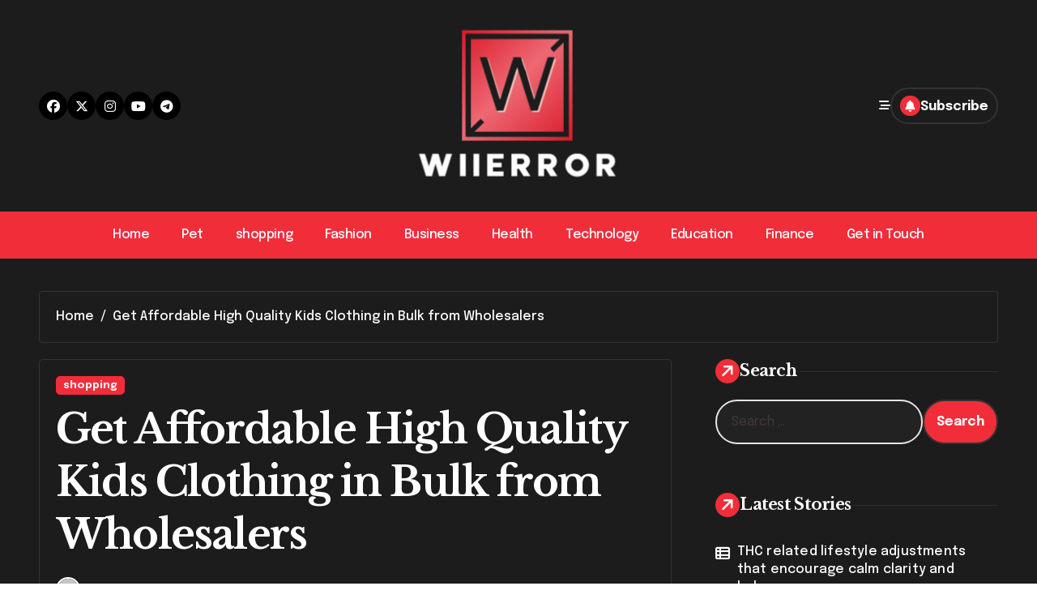

--- FILE ---
content_type: text/html; charset=UTF-8
request_url: https://www.wiierror.com/get-affordable-high-quality-kids-clothing-in-bulk-from-wholesalers.htm
body_size: 16121
content:
<!-- =========================
  Page Breadcrumb   
============================== -->
<!DOCTYPE html>
<html lang="en">
<head>
<meta charset="UTF-8">
<meta name="viewport" content="width=device-width, initial-scale=1">
<link rel="profile" href="https://gmpg.org/xfn/11">
<meta name='robots' content='index, follow, max-image-preview:large, max-snippet:-1, max-video-preview:-1' />

	<!-- This site is optimized with the Yoast SEO plugin v26.8 - https://yoast.com/product/yoast-seo-wordpress/ -->
	<title>Get Affordable High Quality Kids Clothing in Bulk from Wholesalers - Wiierror</title>
	<link rel="canonical" href="https://www.wiierror.com/get-affordable-high-quality-kids-clothing-in-bulk-from-wholesalers.htm" />
	<meta property="og:locale" content="en_US" />
	<meta property="og:type" content="article" />
	<meta property="og:title" content="Get Affordable High Quality Kids Clothing in Bulk from Wholesalers - Wiierror" />
	<meta property="og:description" content="As an adult, we can wear some clothes of same sizes for a long period..." />
	<meta property="og:url" content="https://www.wiierror.com/get-affordable-high-quality-kids-clothing-in-bulk-from-wholesalers.htm" />
	<meta property="og:site_name" content="Wiierror" />
	<meta property="article:published_time" content="2022-02-09T12:49:57+00:00" />
	<meta property="article:modified_time" content="2022-02-09T12:52:11+00:00" />
	<meta property="og:image" content="https://www.wiierror.com/wp-content/uploads/2022/02/1.jpg" />
	<meta property="og:image:width" content="1165" />
	<meta property="og:image:height" content="400" />
	<meta property="og:image:type" content="image/jpeg" />
	<meta name="author" content="Ronan" />
	<meta name="twitter:card" content="summary_large_image" />
	<meta name="twitter:label1" content="Written by" />
	<meta name="twitter:data1" content="Ronan" />
	<meta name="twitter:label2" content="Est. reading time" />
	<meta name="twitter:data2" content="3 minutes" />
	<script type="application/ld+json" class="yoast-schema-graph">{"@context":"https://schema.org","@graph":[{"@type":"Article","@id":"https://www.wiierror.com/get-affordable-high-quality-kids-clothing-in-bulk-from-wholesalers.htm#article","isPartOf":{"@id":"https://www.wiierror.com/get-affordable-high-quality-kids-clothing-in-bulk-from-wholesalers.htm"},"author":{"name":"Ronan","@id":"https://www.wiierror.com/#/schema/person/6f5ae0183f7868dbf7cd162057012b63"},"headline":"Get Affordable High Quality Kids Clothing in Bulk from Wholesalers","datePublished":"2022-02-09T12:49:57+00:00","dateModified":"2022-02-09T12:52:11+00:00","mainEntityOfPage":{"@id":"https://www.wiierror.com/get-affordable-high-quality-kids-clothing-in-bulk-from-wholesalers.htm"},"wordCount":524,"publisher":{"@id":"https://www.wiierror.com/#organization"},"image":{"@id":"https://www.wiierror.com/get-affordable-high-quality-kids-clothing-in-bulk-from-wholesalers.htm#primaryimage"},"thumbnailUrl":"https://www.wiierror.com/wp-content/uploads/2022/02/1.jpg","articleSection":["shopping"],"inLanguage":"en"},{"@type":"WebPage","@id":"https://www.wiierror.com/get-affordable-high-quality-kids-clothing-in-bulk-from-wholesalers.htm","url":"https://www.wiierror.com/get-affordable-high-quality-kids-clothing-in-bulk-from-wholesalers.htm","name":"Get Affordable High Quality Kids Clothing in Bulk from Wholesalers - Wiierror","isPartOf":{"@id":"https://www.wiierror.com/#website"},"primaryImageOfPage":{"@id":"https://www.wiierror.com/get-affordable-high-quality-kids-clothing-in-bulk-from-wholesalers.htm#primaryimage"},"image":{"@id":"https://www.wiierror.com/get-affordable-high-quality-kids-clothing-in-bulk-from-wholesalers.htm#primaryimage"},"thumbnailUrl":"https://www.wiierror.com/wp-content/uploads/2022/02/1.jpg","datePublished":"2022-02-09T12:49:57+00:00","dateModified":"2022-02-09T12:52:11+00:00","breadcrumb":{"@id":"https://www.wiierror.com/get-affordable-high-quality-kids-clothing-in-bulk-from-wholesalers.htm#breadcrumb"},"inLanguage":"en","potentialAction":[{"@type":"ReadAction","target":["https://www.wiierror.com/get-affordable-high-quality-kids-clothing-in-bulk-from-wholesalers.htm"]}]},{"@type":"ImageObject","inLanguage":"en","@id":"https://www.wiierror.com/get-affordable-high-quality-kids-clothing-in-bulk-from-wholesalers.htm#primaryimage","url":"https://www.wiierror.com/wp-content/uploads/2022/02/1.jpg","contentUrl":"https://www.wiierror.com/wp-content/uploads/2022/02/1.jpg","width":1165,"height":400,"caption":"Kids Clothing"},{"@type":"BreadcrumbList","@id":"https://www.wiierror.com/get-affordable-high-quality-kids-clothing-in-bulk-from-wholesalers.htm#breadcrumb","itemListElement":[{"@type":"ListItem","position":1,"name":"Home","item":"https://www.wiierror.com/"},{"@type":"ListItem","position":2,"name":"Get Affordable High Quality Kids Clothing in Bulk from Wholesalers"}]},{"@type":"WebSite","@id":"https://www.wiierror.com/#website","url":"https://www.wiierror.com/","name":"Wiierror","description":"","publisher":{"@id":"https://www.wiierror.com/#organization"},"potentialAction":[{"@type":"SearchAction","target":{"@type":"EntryPoint","urlTemplate":"https://www.wiierror.com/?s={search_term_string}"},"query-input":{"@type":"PropertyValueSpecification","valueRequired":true,"valueName":"search_term_string"}}],"inLanguage":"en"},{"@type":"Organization","@id":"https://www.wiierror.com/#organization","name":"Wiierror","url":"https://www.wiierror.com/","logo":{"@type":"ImageObject","inLanguage":"en","@id":"https://www.wiierror.com/#/schema/logo/image/","url":"https://www.wiierror.com/wp-content/uploads/2024/12/cropped-Industrial-Fabrication-Company-Logo-BrandCrowd-Logo-Maker-BrandCrowd-12-19-2024_10_48_AM-removebg-preview.png","contentUrl":"https://www.wiierror.com/wp-content/uploads/2024/12/cropped-Industrial-Fabrication-Company-Logo-BrandCrowd-Logo-Maker-BrandCrowd-12-19-2024_10_48_AM-removebg-preview.png","width":269,"height":224,"caption":"Wiierror"},"image":{"@id":"https://www.wiierror.com/#/schema/logo/image/"}},{"@type":"Person","@id":"https://www.wiierror.com/#/schema/person/6f5ae0183f7868dbf7cd162057012b63","name":"Ronan","image":{"@type":"ImageObject","inLanguage":"en","@id":"https://www.wiierror.com/#/schema/person/image/","url":"https://secure.gravatar.com/avatar/2faa8e36aad39d9062ab3e510917bbb1a9550afa858fdcab9ef600f34f2af959?s=96&d=mm&r=g","contentUrl":"https://secure.gravatar.com/avatar/2faa8e36aad39d9062ab3e510917bbb1a9550afa858fdcab9ef600f34f2af959?s=96&d=mm&r=g","caption":"Ronan"},"url":"https://www.wiierror.com/author/admin"}]}</script>
	<!-- / Yoast SEO plugin. -->


<link rel='dns-prefetch' href='//fonts.googleapis.com' />
<link rel="alternate" type="application/rss+xml" title="Wiierror &raquo; Feed" href="https://www.wiierror.com/feed" />
<link rel="alternate" type="application/rss+xml" title="Wiierror &raquo; Comments Feed" href="https://www.wiierror.com/comments/feed" />
<link rel="alternate" type="application/rss+xml" title="Wiierror &raquo; Get Affordable High Quality Kids Clothing in Bulk from Wholesalers Comments Feed" href="https://www.wiierror.com/get-affordable-high-quality-kids-clothing-in-bulk-from-wholesalers.htm/feed" />
<link rel="alternate" title="oEmbed (JSON)" type="application/json+oembed" href="https://www.wiierror.com/wp-json/oembed/1.0/embed?url=https%3A%2F%2Fwww.wiierror.com%2Fget-affordable-high-quality-kids-clothing-in-bulk-from-wholesalers.htm" />
<link rel="alternate" title="oEmbed (XML)" type="text/xml+oembed" href="https://www.wiierror.com/wp-json/oembed/1.0/embed?url=https%3A%2F%2Fwww.wiierror.com%2Fget-affordable-high-quality-kids-clothing-in-bulk-from-wholesalers.htm&#038;format=xml" />
<style id='wp-img-auto-sizes-contain-inline-css' type='text/css'>
img:is([sizes=auto i],[sizes^="auto," i]){contain-intrinsic-size:3000px 1500px}
/*# sourceURL=wp-img-auto-sizes-contain-inline-css */
</style>
<link rel='stylesheet' id='newspaperup-theme-fonts-css' href='https://www.wiierror.com/wp-content/fonts/e018f7979a96081e9691bae8c8b378a6.css?ver=20201110' type='text/css' media='all' />
<style id='wp-emoji-styles-inline-css' type='text/css'>

	img.wp-smiley, img.emoji {
		display: inline !important;
		border: none !important;
		box-shadow: none !important;
		height: 1em !important;
		width: 1em !important;
		margin: 0 0.07em !important;
		vertical-align: -0.1em !important;
		background: none !important;
		padding: 0 !important;
	}
/*# sourceURL=wp-emoji-styles-inline-css */
</style>
<style id='wp-block-library-inline-css' type='text/css'>
:root{--wp-block-synced-color:#7a00df;--wp-block-synced-color--rgb:122,0,223;--wp-bound-block-color:var(--wp-block-synced-color);--wp-editor-canvas-background:#ddd;--wp-admin-theme-color:#007cba;--wp-admin-theme-color--rgb:0,124,186;--wp-admin-theme-color-darker-10:#006ba1;--wp-admin-theme-color-darker-10--rgb:0,107,160.5;--wp-admin-theme-color-darker-20:#005a87;--wp-admin-theme-color-darker-20--rgb:0,90,135;--wp-admin-border-width-focus:2px}@media (min-resolution:192dpi){:root{--wp-admin-border-width-focus:1.5px}}.wp-element-button{cursor:pointer}:root .has-very-light-gray-background-color{background-color:#eee}:root .has-very-dark-gray-background-color{background-color:#313131}:root .has-very-light-gray-color{color:#eee}:root .has-very-dark-gray-color{color:#313131}:root .has-vivid-green-cyan-to-vivid-cyan-blue-gradient-background{background:linear-gradient(135deg,#00d084,#0693e3)}:root .has-purple-crush-gradient-background{background:linear-gradient(135deg,#34e2e4,#4721fb 50%,#ab1dfe)}:root .has-hazy-dawn-gradient-background{background:linear-gradient(135deg,#faaca8,#dad0ec)}:root .has-subdued-olive-gradient-background{background:linear-gradient(135deg,#fafae1,#67a671)}:root .has-atomic-cream-gradient-background{background:linear-gradient(135deg,#fdd79a,#004a59)}:root .has-nightshade-gradient-background{background:linear-gradient(135deg,#330968,#31cdcf)}:root .has-midnight-gradient-background{background:linear-gradient(135deg,#020381,#2874fc)}:root{--wp--preset--font-size--normal:16px;--wp--preset--font-size--huge:42px}.has-regular-font-size{font-size:1em}.has-larger-font-size{font-size:2.625em}.has-normal-font-size{font-size:var(--wp--preset--font-size--normal)}.has-huge-font-size{font-size:var(--wp--preset--font-size--huge)}.has-text-align-center{text-align:center}.has-text-align-left{text-align:left}.has-text-align-right{text-align:right}.has-fit-text{white-space:nowrap!important}#end-resizable-editor-section{display:none}.aligncenter{clear:both}.items-justified-left{justify-content:flex-start}.items-justified-center{justify-content:center}.items-justified-right{justify-content:flex-end}.items-justified-space-between{justify-content:space-between}.screen-reader-text{border:0;clip-path:inset(50%);height:1px;margin:-1px;overflow:hidden;padding:0;position:absolute;width:1px;word-wrap:normal!important}.screen-reader-text:focus{background-color:#ddd;clip-path:none;color:#444;display:block;font-size:1em;height:auto;left:5px;line-height:normal;padding:15px 23px 14px;text-decoration:none;top:5px;width:auto;z-index:100000}html :where(.has-border-color){border-style:solid}html :where([style*=border-top-color]){border-top-style:solid}html :where([style*=border-right-color]){border-right-style:solid}html :where([style*=border-bottom-color]){border-bottom-style:solid}html :where([style*=border-left-color]){border-left-style:solid}html :where([style*=border-width]){border-style:solid}html :where([style*=border-top-width]){border-top-style:solid}html :where([style*=border-right-width]){border-right-style:solid}html :where([style*=border-bottom-width]){border-bottom-style:solid}html :where([style*=border-left-width]){border-left-style:solid}html :where(img[class*=wp-image-]){height:auto;max-width:100%}:where(figure){margin:0 0 1em}html :where(.is-position-sticky){--wp-admin--admin-bar--position-offset:var(--wp-admin--admin-bar--height,0px)}@media screen and (max-width:600px){html :where(.is-position-sticky){--wp-admin--admin-bar--position-offset:0px}}

/*# sourceURL=wp-block-library-inline-css */
</style><style id='global-styles-inline-css' type='text/css'>
:root{--wp--preset--aspect-ratio--square: 1;--wp--preset--aspect-ratio--4-3: 4/3;--wp--preset--aspect-ratio--3-4: 3/4;--wp--preset--aspect-ratio--3-2: 3/2;--wp--preset--aspect-ratio--2-3: 2/3;--wp--preset--aspect-ratio--16-9: 16/9;--wp--preset--aspect-ratio--9-16: 9/16;--wp--preset--color--black: #000000;--wp--preset--color--cyan-bluish-gray: #abb8c3;--wp--preset--color--white: #ffffff;--wp--preset--color--pale-pink: #f78da7;--wp--preset--color--vivid-red: #cf2e2e;--wp--preset--color--luminous-vivid-orange: #ff6900;--wp--preset--color--luminous-vivid-amber: #fcb900;--wp--preset--color--light-green-cyan: #7bdcb5;--wp--preset--color--vivid-green-cyan: #00d084;--wp--preset--color--pale-cyan-blue: #8ed1fc;--wp--preset--color--vivid-cyan-blue: #0693e3;--wp--preset--color--vivid-purple: #9b51e0;--wp--preset--gradient--vivid-cyan-blue-to-vivid-purple: linear-gradient(135deg,rgb(6,147,227) 0%,rgb(155,81,224) 100%);--wp--preset--gradient--light-green-cyan-to-vivid-green-cyan: linear-gradient(135deg,rgb(122,220,180) 0%,rgb(0,208,130) 100%);--wp--preset--gradient--luminous-vivid-amber-to-luminous-vivid-orange: linear-gradient(135deg,rgb(252,185,0) 0%,rgb(255,105,0) 100%);--wp--preset--gradient--luminous-vivid-orange-to-vivid-red: linear-gradient(135deg,rgb(255,105,0) 0%,rgb(207,46,46) 100%);--wp--preset--gradient--very-light-gray-to-cyan-bluish-gray: linear-gradient(135deg,rgb(238,238,238) 0%,rgb(169,184,195) 100%);--wp--preset--gradient--cool-to-warm-spectrum: linear-gradient(135deg,rgb(74,234,220) 0%,rgb(151,120,209) 20%,rgb(207,42,186) 40%,rgb(238,44,130) 60%,rgb(251,105,98) 80%,rgb(254,248,76) 100%);--wp--preset--gradient--blush-light-purple: linear-gradient(135deg,rgb(255,206,236) 0%,rgb(152,150,240) 100%);--wp--preset--gradient--blush-bordeaux: linear-gradient(135deg,rgb(254,205,165) 0%,rgb(254,45,45) 50%,rgb(107,0,62) 100%);--wp--preset--gradient--luminous-dusk: linear-gradient(135deg,rgb(255,203,112) 0%,rgb(199,81,192) 50%,rgb(65,88,208) 100%);--wp--preset--gradient--pale-ocean: linear-gradient(135deg,rgb(255,245,203) 0%,rgb(182,227,212) 50%,rgb(51,167,181) 100%);--wp--preset--gradient--electric-grass: linear-gradient(135deg,rgb(202,248,128) 0%,rgb(113,206,126) 100%);--wp--preset--gradient--midnight: linear-gradient(135deg,rgb(2,3,129) 0%,rgb(40,116,252) 100%);--wp--preset--font-size--small: 13px;--wp--preset--font-size--medium: 20px;--wp--preset--font-size--large: 36px;--wp--preset--font-size--x-large: 42px;--wp--preset--spacing--20: 0.44rem;--wp--preset--spacing--30: 0.67rem;--wp--preset--spacing--40: 1rem;--wp--preset--spacing--50: 1.5rem;--wp--preset--spacing--60: 2.25rem;--wp--preset--spacing--70: 3.38rem;--wp--preset--spacing--80: 5.06rem;--wp--preset--shadow--natural: 6px 6px 9px rgba(0, 0, 0, 0.2);--wp--preset--shadow--deep: 12px 12px 50px rgba(0, 0, 0, 0.4);--wp--preset--shadow--sharp: 6px 6px 0px rgba(0, 0, 0, 0.2);--wp--preset--shadow--outlined: 6px 6px 0px -3px rgb(255, 255, 255), 6px 6px rgb(0, 0, 0);--wp--preset--shadow--crisp: 6px 6px 0px rgb(0, 0, 0);}:where(.is-layout-flex){gap: 0.5em;}:where(.is-layout-grid){gap: 0.5em;}body .is-layout-flex{display: flex;}.is-layout-flex{flex-wrap: wrap;align-items: center;}.is-layout-flex > :is(*, div){margin: 0;}body .is-layout-grid{display: grid;}.is-layout-grid > :is(*, div){margin: 0;}:where(.wp-block-columns.is-layout-flex){gap: 2em;}:where(.wp-block-columns.is-layout-grid){gap: 2em;}:where(.wp-block-post-template.is-layout-flex){gap: 1.25em;}:where(.wp-block-post-template.is-layout-grid){gap: 1.25em;}.has-black-color{color: var(--wp--preset--color--black) !important;}.has-cyan-bluish-gray-color{color: var(--wp--preset--color--cyan-bluish-gray) !important;}.has-white-color{color: var(--wp--preset--color--white) !important;}.has-pale-pink-color{color: var(--wp--preset--color--pale-pink) !important;}.has-vivid-red-color{color: var(--wp--preset--color--vivid-red) !important;}.has-luminous-vivid-orange-color{color: var(--wp--preset--color--luminous-vivid-orange) !important;}.has-luminous-vivid-amber-color{color: var(--wp--preset--color--luminous-vivid-amber) !important;}.has-light-green-cyan-color{color: var(--wp--preset--color--light-green-cyan) !important;}.has-vivid-green-cyan-color{color: var(--wp--preset--color--vivid-green-cyan) !important;}.has-pale-cyan-blue-color{color: var(--wp--preset--color--pale-cyan-blue) !important;}.has-vivid-cyan-blue-color{color: var(--wp--preset--color--vivid-cyan-blue) !important;}.has-vivid-purple-color{color: var(--wp--preset--color--vivid-purple) !important;}.has-black-background-color{background-color: var(--wp--preset--color--black) !important;}.has-cyan-bluish-gray-background-color{background-color: var(--wp--preset--color--cyan-bluish-gray) !important;}.has-white-background-color{background-color: var(--wp--preset--color--white) !important;}.has-pale-pink-background-color{background-color: var(--wp--preset--color--pale-pink) !important;}.has-vivid-red-background-color{background-color: var(--wp--preset--color--vivid-red) !important;}.has-luminous-vivid-orange-background-color{background-color: var(--wp--preset--color--luminous-vivid-orange) !important;}.has-luminous-vivid-amber-background-color{background-color: var(--wp--preset--color--luminous-vivid-amber) !important;}.has-light-green-cyan-background-color{background-color: var(--wp--preset--color--light-green-cyan) !important;}.has-vivid-green-cyan-background-color{background-color: var(--wp--preset--color--vivid-green-cyan) !important;}.has-pale-cyan-blue-background-color{background-color: var(--wp--preset--color--pale-cyan-blue) !important;}.has-vivid-cyan-blue-background-color{background-color: var(--wp--preset--color--vivid-cyan-blue) !important;}.has-vivid-purple-background-color{background-color: var(--wp--preset--color--vivid-purple) !important;}.has-black-border-color{border-color: var(--wp--preset--color--black) !important;}.has-cyan-bluish-gray-border-color{border-color: var(--wp--preset--color--cyan-bluish-gray) !important;}.has-white-border-color{border-color: var(--wp--preset--color--white) !important;}.has-pale-pink-border-color{border-color: var(--wp--preset--color--pale-pink) !important;}.has-vivid-red-border-color{border-color: var(--wp--preset--color--vivid-red) !important;}.has-luminous-vivid-orange-border-color{border-color: var(--wp--preset--color--luminous-vivid-orange) !important;}.has-luminous-vivid-amber-border-color{border-color: var(--wp--preset--color--luminous-vivid-amber) !important;}.has-light-green-cyan-border-color{border-color: var(--wp--preset--color--light-green-cyan) !important;}.has-vivid-green-cyan-border-color{border-color: var(--wp--preset--color--vivid-green-cyan) !important;}.has-pale-cyan-blue-border-color{border-color: var(--wp--preset--color--pale-cyan-blue) !important;}.has-vivid-cyan-blue-border-color{border-color: var(--wp--preset--color--vivid-cyan-blue) !important;}.has-vivid-purple-border-color{border-color: var(--wp--preset--color--vivid-purple) !important;}.has-vivid-cyan-blue-to-vivid-purple-gradient-background{background: var(--wp--preset--gradient--vivid-cyan-blue-to-vivid-purple) !important;}.has-light-green-cyan-to-vivid-green-cyan-gradient-background{background: var(--wp--preset--gradient--light-green-cyan-to-vivid-green-cyan) !important;}.has-luminous-vivid-amber-to-luminous-vivid-orange-gradient-background{background: var(--wp--preset--gradient--luminous-vivid-amber-to-luminous-vivid-orange) !important;}.has-luminous-vivid-orange-to-vivid-red-gradient-background{background: var(--wp--preset--gradient--luminous-vivid-orange-to-vivid-red) !important;}.has-very-light-gray-to-cyan-bluish-gray-gradient-background{background: var(--wp--preset--gradient--very-light-gray-to-cyan-bluish-gray) !important;}.has-cool-to-warm-spectrum-gradient-background{background: var(--wp--preset--gradient--cool-to-warm-spectrum) !important;}.has-blush-light-purple-gradient-background{background: var(--wp--preset--gradient--blush-light-purple) !important;}.has-blush-bordeaux-gradient-background{background: var(--wp--preset--gradient--blush-bordeaux) !important;}.has-luminous-dusk-gradient-background{background: var(--wp--preset--gradient--luminous-dusk) !important;}.has-pale-ocean-gradient-background{background: var(--wp--preset--gradient--pale-ocean) !important;}.has-electric-grass-gradient-background{background: var(--wp--preset--gradient--electric-grass) !important;}.has-midnight-gradient-background{background: var(--wp--preset--gradient--midnight) !important;}.has-small-font-size{font-size: var(--wp--preset--font-size--small) !important;}.has-medium-font-size{font-size: var(--wp--preset--font-size--medium) !important;}.has-large-font-size{font-size: var(--wp--preset--font-size--large) !important;}.has-x-large-font-size{font-size: var(--wp--preset--font-size--x-large) !important;}
/*# sourceURL=global-styles-inline-css */
</style>

<style id='classic-theme-styles-inline-css' type='text/css'>
/*! This file is auto-generated */
.wp-block-button__link{color:#fff;background-color:#32373c;border-radius:9999px;box-shadow:none;text-decoration:none;padding:calc(.667em + 2px) calc(1.333em + 2px);font-size:1.125em}.wp-block-file__button{background:#32373c;color:#fff;text-decoration:none}
/*# sourceURL=/wp-includes/css/classic-themes.min.css */
</style>
<link rel='stylesheet' id='contact-form-7-css' href='https://www.wiierror.com/wp-content/plugins/contact-form-7/includes/css/styles.css?ver=6.1.4' type='text/css' media='all' />
<link rel='stylesheet' id='all-css-css' href='https://www.wiierror.com/wp-content/themes/newspaperup/css/all.css?ver=6.9' type='text/css' media='all' />
<link rel='stylesheet' id='dark-css' href='https://www.wiierror.com/wp-content/themes/newspaperup/css/colors/dark.css?ver=6.9' type='text/css' media='all' />
<link rel='stylesheet' id='core-css' href='https://www.wiierror.com/wp-content/themes/newspaperup/css/core.css?ver=6.9' type='text/css' media='all' />
<link rel='stylesheet' id='newspaperup-style-css' href='https://www.wiierror.com/wp-content/themes/newsblogs/style.css?ver=6.9' type='text/css' media='all' />
<link rel='stylesheet' id='wp-core-css' href='https://www.wiierror.com/wp-content/themes/newspaperup/css/wp-core.css?ver=6.9' type='text/css' media='all' />
<link rel='stylesheet' id='default-css' href='https://www.wiierror.com/wp-content/themes/newspaperup/css/colors/default.css?ver=6.9' type='text/css' media='all' />
<link rel='stylesheet' id='swiper-bundle-css-css' href='https://www.wiierror.com/wp-content/themes/newspaperup/css/swiper-bundle.css?ver=6.9' type='text/css' media='all' />
<link rel='stylesheet' id='menu-core-css-css' href='https://www.wiierror.com/wp-content/themes/newspaperup/css/sm-core-css.css?ver=6.9' type='text/css' media='all' />
<link rel='stylesheet' id='smartmenus-css' href='https://www.wiierror.com/wp-content/themes/newspaperup/css/sm-clean.css?ver=6.9' type='text/css' media='all' />
<link rel='stylesheet' id='newsblogs-fonts-css' href='//fonts.googleapis.com/css?family=Libre+Baskerville%3A300%2C400%2C500%2C600%2C700%2C800%2C900%7CEpilogue%3A400%2C500%2C700&#038;subset=latin%2Clatin-ext' type='text/css' media='all' />
<link rel='stylesheet' id='newspaperup-style-parent-css' href='https://www.wiierror.com/wp-content/themes/newspaperup/style.css?ver=6.9' type='text/css' media='all' />
<link rel='stylesheet' id='newsblogs-style-css' href='https://www.wiierror.com/wp-content/themes/newsblogs/style.css?ver=1.0' type='text/css' media='all' />
<link rel='stylesheet' id='newsblogs-default-css-css' href='https://www.wiierror.com/wp-content/themes/newsblogs/css/colors/default.css?ver=6.9' type='text/css' media='all' />
<script type="text/javascript" src="https://www.wiierror.com/wp-includes/js/jquery/jquery.min.js?ver=3.7.1" id="jquery-core-js"></script>
<script type="text/javascript" src="https://www.wiierror.com/wp-includes/js/jquery/jquery-migrate.min.js?ver=3.4.1" id="jquery-migrate-js"></script>
<script type="text/javascript" src="https://www.wiierror.com/wp-content/themes/newspaperup/js/navigation.js?ver=6.9" id="newspaperup-navigation-js"></script>
<script type="text/javascript" src="https://www.wiierror.com/wp-content/themes/newspaperup/js/swiper-bundle.js?ver=6.9" id="swiper-bundle-js"></script>
<script type="text/javascript" src="https://www.wiierror.com/wp-content/themes/newspaperup/js/hc-sticky.js?ver=6.9" id="sticky-js-js"></script>
<script type="text/javascript" src="https://www.wiierror.com/wp-content/themes/newspaperup/js/jquery.sticky.js?ver=6.9" id="sticky-header-js-js"></script>
<script type="text/javascript" src="https://www.wiierror.com/wp-content/themes/newspaperup/js/jquery.smartmenus.js?ver=6.9" id="smartmenus-js-js"></script>
<script type="text/javascript" src="https://www.wiierror.com/wp-content/themes/newspaperup/js/jquery.cookie.min.js?ver=6.9" id="jquery-cookie-js"></script>
<link rel="https://api.w.org/" href="https://www.wiierror.com/wp-json/" /><link rel="alternate" title="JSON" type="application/json" href="https://www.wiierror.com/wp-json/wp/v2/posts/5642" /><link rel="EditURI" type="application/rsd+xml" title="RSD" href="https://www.wiierror.com/xmlrpc.php?rsd" />
<meta name="generator" content="WordPress 6.9" />
<link rel='shortlink' href='https://www.wiierror.com/?p=5642' />
<link rel="pingback" href="https://www.wiierror.com/xmlrpc.php">        <style>
            .bs-blog-post p:nth-of-type(1)::first-letter {
                display: none;
            }
        </style>
            <style type="text/css">
            
                .site-title,
                .site-description {
                    position: absolute;
                    clip: rect(1px, 1px, 1px, 1px);
                }

                    </style>
        <link rel="icon" href="https://www.wiierror.com/wp-content/uploads/2024/12/cropped-cropped-Industrial-Fabrication-Company-Logo-BrandCrowd-Logo-Maker-BrandCrowd-12-19-2024_10_48_AM-removebg-preview-32x32.png" sizes="32x32" />
<link rel="icon" href="https://www.wiierror.com/wp-content/uploads/2024/12/cropped-cropped-Industrial-Fabrication-Company-Logo-BrandCrowd-Logo-Maker-BrandCrowd-12-19-2024_10_48_AM-removebg-preview-192x192.png" sizes="192x192" />
<link rel="apple-touch-icon" href="https://www.wiierror.com/wp-content/uploads/2024/12/cropped-cropped-Industrial-Fabrication-Company-Logo-BrandCrowd-Logo-Maker-BrandCrowd-12-19-2024_10_48_AM-removebg-preview-180x180.png" />
<meta name="msapplication-TileImage" content="https://www.wiierror.com/wp-content/uploads/2024/12/cropped-cropped-Industrial-Fabrication-Company-Logo-BrandCrowd-Logo-Maker-BrandCrowd-12-19-2024_10_48_AM-removebg-preview-270x270.png" />
		<style type="text/css" id="wp-custom-css">
			*:focus {
    outline: none !important;
}

.site-title-footer{
	display:none;
}		</style>
		</head>
<body data-rsssl=1 class="wp-singular post-template-default single single-post postid-5642 single-format-standard wp-custom-logo wp-embed-responsive wp-theme-newspaperup wp-child-theme-newsblogs  ta-hide-date-author-in-list dark" >
<div id="page" class="site">
<a class="skip-link screen-reader-text" href="#content">
Skip to content</a>
<div class="wrapper" id="custom-background-css">
  <!--header--> 
    <!--header-->
  <header class="bs-headfive">
    <!-- Header Top -->
  <div class="bs-header-main">  
    <div class="inner">
      <div class="container">
        <div class="row align-center">
          <div class="col-lg-4 d-none d-lg-block">
              <ul class="bs-social">
            <li>
          <a  href="#">
            <i class="fab fa-facebook"></i>
          </a>
        </li>
                <li>
          <a  href="#">
            <i class="fa-brands fa-x-twitter"></i>
          </a>
        </li>
                <li>
          <a  href="#">
            <i class="fab fa-instagram"></i>
          </a>
        </li>
                <li>
          <a  href="#">
            <i class="fab fa-youtube"></i>
          </a>
        </li>
                <li>
          <a  href="#">
            <i class="fab fa-telegram"></i>
          </a>
        </li>
        </ul>           
          </div>
          <div class="logo col-lg-4 col-6 d-flex justify-center">
            <!-- logo Area-->
            <!-- logo-->
<div class="logo">
  <div class="site-logo">
    <a href="https://www.wiierror.com/" class="navbar-brand" rel="home"><img width="269" height="224" src="https://www.wiierror.com/wp-content/uploads/2024/12/cropped-Industrial-Fabrication-Company-Logo-BrandCrowd-Logo-Maker-BrandCrowd-12-19-2024_10_48_AM-removebg-preview.png" class="custom-logo" alt="Wiierror" decoding="async" fetchpriority="high" /></a>  </div>
  <div class="site-branding-text d-none">
      <p class="site-title"> <a href="https://www.wiierror.com/" rel="home">Wiierror</a></p>
        <p class="site-description"></p>
  </div>
</div><!-- /logo-->
            <!-- /logo Area-->
          </div>
          <!--col-lg-4-->
          <div class="col-lg-4 col-6 d-flex justify-end">
          <!-- Right Area-->
            <div class="right-nav">
    <!-- Off Canvas -->
      <div class="hedaer-offcanvas d-none d-lg-block">
        <button class="offcanvas-trigger" bs-data-clickable-end="true">
          <i class="fa-solid fa-bars-staggered"></i>
        </button>
      </div>
    <!-- /Off Canvas -->
    
        <label class="switch d-none d-lg-inline-block" for="switch">
        <input type="checkbox" name="theme" id="switch" class="dark" data-skin-mode="dark">
        <span class="slider"></span>
      </label>
          <!-- search-->
      <a class="msearch element" href="#" bs-search-clickable="true">
        <i class="fa-solid fa-magnifying-glass"></i>
      </a>
      <!-- /search-->
     
    <a href="#" class="subscribe-btn btn btn-one d-flex" data-text="Subscribe"  target="_blank">
      <i class="fas fa-bell"></i> <span>Subscribe</span>    </a>
    </div>
          <!-- Right-->
          </div>
          <!--/col-lg-6-->
        </div>
      </div>
    </div>
  </div>
  <!-- /Header Top -->         
    <!-- Header bottom -->
    <div class="bs-menu-full">
    <div class="container">
      <div class="main-nav d-flex align-center"> 
        <!-- Main Menu Area-->
         
    <div class="navbar-wp">
      <button class="menu-btn">
        <span class="icon-bar"></span>
        <span class="icon-bar"></span>
        <span class="icon-bar"></span>
      </button>
      <nav id="main-nav" class="nav-wp justify-start">
                <!-- Sample menu definition -->
        <ul id="menu-main" class="sm sm-clean"><li id="menu-item-1424" class="menu-item menu-item-type-custom menu-item-object-custom menu-item-home menu-item-1424"><a class="nav-link" title="Home" href="https://www.wiierror.com">Home</a></li>
<li id="menu-item-1421" class="menu-item menu-item-type-taxonomy menu-item-object-category menu-item-1421"><a class="nav-link" title="Pet" href="https://www.wiierror.com/category/pet">Pet</a></li>
<li id="menu-item-1422" class="menu-item menu-item-type-taxonomy menu-item-object-category current-post-ancestor current-menu-parent current-post-parent menu-item-1422"><a class="nav-link" title="shopping" href="https://www.wiierror.com/category/shopping">shopping</a></li>
<li id="menu-item-1423" class="menu-item menu-item-type-taxonomy menu-item-object-category menu-item-1423"><a class="nav-link" title="Fashion" href="https://www.wiierror.com/category/fashion">Fashion</a></li>
<li id="menu-item-9016" class="menu-item menu-item-type-taxonomy menu-item-object-category menu-item-9016"><a class="nav-link" title="Business" href="https://www.wiierror.com/category/business">Business</a></li>
<li id="menu-item-9017" class="menu-item menu-item-type-taxonomy menu-item-object-category menu-item-9017"><a class="nav-link" title="Health" href="https://www.wiierror.com/category/health">Health</a></li>
<li id="menu-item-9018" class="menu-item menu-item-type-taxonomy menu-item-object-category menu-item-9018"><a class="nav-link" title="Technology" href="https://www.wiierror.com/category/technology">Technology</a></li>
<li id="menu-item-9019" class="menu-item menu-item-type-taxonomy menu-item-object-category menu-item-9019"><a class="nav-link" title="Education" href="https://www.wiierror.com/category/education">Education</a></li>
<li id="menu-item-9020" class="menu-item menu-item-type-taxonomy menu-item-object-category menu-item-9020"><a class="nav-link" title="Finance" href="https://www.wiierror.com/category/finance">Finance</a></li>
<li id="menu-item-1427" class="menu-item menu-item-type-post_type menu-item-object-page menu-item-1427"><a class="nav-link" title="Get in Touch" href="https://www.wiierror.com/get-in-touch">Get in Touch</a></li>
</ul>      </nav> 
    </div>
          <!-- /Main Menu Area-->
      </div>
    </div>
  </div><!-- /Header bottom -->
  </header><main id="content" class="single-class content">
  <!--/container-->
    <div class="container"> 
      <!--==================== breadcrumb section ====================-->
        <div class="bs-card-box page-entry-title">            <div class="bs-breadcrumb-section">
                <div class="overlay">
                    <div class="row">
                        <nav aria-label="breadcrumb">
                            <ol class="breadcrumb">
                                <div role="navigation" aria-label="Breadcrumbs" class="breadcrumb-trail breadcrumbs" itemprop="breadcrumb"><ul class="breadcrumb trail-items" itemscope itemtype="http://schema.org/BreadcrumbList"><meta name="numberOfItems" content="2" /><meta name="itemListOrder" content="Ascending" /><li itemprop="itemListElement breadcrumb-item" itemscope itemtype="http://schema.org/ListItem" class="trail-item breadcrumb-item  trail-begin"><a href="https://www.wiierror.com" rel="home" itemprop="item"><span itemprop="name">Home</span></a><meta itemprop="position" content="1" /></li><li itemprop="itemListElement breadcrumb-item" itemscope itemtype="http://schema.org/ListItem" class="trail-item breadcrumb-item  trail-end"><span itemprop="name"><span itemprop="name">Get Affordable High Quality Kids Clothing in Bulk from Wholesalers</span></span><meta itemprop="position" content="2" /></li></ul></div> 
                            </ol>
                        </nav>
                    </div>
                </div>
            </div>
        </div>      <!--row-->
        <div class="row"> 
                  
        <div class="col-lg-8 content-right"> 
                     <div class="bs-blog-post single"> 
            <div class="bs-header">
                                <div class="bs-blog-category one">
                                            <a href="https://www.wiierror.com/category/shopping" style="" id="category_3_color" >
                            shopping                        </a>
                                    </div>
                                        <h1 class="title" title="Get Affordable High Quality Kids Clothing in Bulk from Wholesalers">
                            Get Affordable High Quality Kids Clothing in Bulk from Wholesalers                        </h1> 
                                            <div class="bs-info-author-block">
                            <div class="bs-blog-meta mb-0">
                                        <span class="bs-author">
            <a class="bs-author-pic" href="https://www.wiierror.com/author/admin"> 
                <img alt='' src='https://secure.gravatar.com/avatar/2faa8e36aad39d9062ab3e510917bbb1a9550afa858fdcab9ef600f34f2af959?s=150&#038;d=mm&#038;r=g' srcset='https://secure.gravatar.com/avatar/2faa8e36aad39d9062ab3e510917bbb1a9550afa858fdcab9ef600f34f2af959?s=300&#038;d=mm&#038;r=g 2x' class='avatar avatar-150 photo' height='150' width='150' decoding='async'/> 
                By Ronan            </a>
        </span>
                            <span class="bs-blog-date">
                <a href="https://www.wiierror.com/2022/02"><time datetime="">Feb 9, 2022</time></a>
            </span>
                   <span class="comments-link"> 
            <a href="https://www.wiierror.com/get-affordable-high-quality-kids-clothing-in-bulk-from-wholesalers.htm">
                No Comments            </a> 
        </span>
                                </div>
                        </div>
                    <div class="bs-blog-thumb"><img width="1165" height="400" src="https://www.wiierror.com/wp-content/uploads/2022/02/1.jpg" class=" wp-post-image" alt="Kids Clothing" decoding="async" srcset="https://www.wiierror.com/wp-content/uploads/2022/02/1.jpg 1165w, https://www.wiierror.com/wp-content/uploads/2022/02/1-300x103.jpg 300w, https://www.wiierror.com/wp-content/uploads/2022/02/1-1024x352.jpg 1024w, https://www.wiierror.com/wp-content/uploads/2022/02/1-768x264.jpg 768w, https://www.wiierror.com/wp-content/uploads/2022/02/1-585x201.jpg 585w" sizes="(max-width: 1165px) 100vw, 1165px" /></div>            </div>
            <article class="small single">
                <p style="text-align: justify;">As an adult, we can wear some clothes of same sizes for a long period of time. This however, isn’t the same for kids. This is because majority of the kids grow very quickly which also means that they go through clothing sizes pretty quickly as well.</p>
<p style="text-align: justify;">Generally, a kid will not be able to wear the same clothes for much longer than a few months until they are well into their teenage years. Nevertheless, one must keep in mind that this is different for each kid; some may grow fast in their late teenager years while some may grow fast in their early years.</p>
<p style="text-align: justify;"><strong>Therefore, most of the parents prefer buying inexpensive clothes for their little ones.</strong></p>
<p style="text-align: justify;">Since, Kids clothing and shoes can be costly at times, the market has introduced a new solution in the form of wholesale clothing that allows parents like you to purchase clothes with the highest quality material available in the market that will also be pretty comfortable for your kids to play in. Additionally, these clothes are mostly affordable since the wholesale distributors and suppliers get such products in bulk. This also means that all the customers can purchase clothing items in bulk and in different sizes so that one does not have to visit the wholesaler often.</p>
<p style="text-align: justify;">To begin with, parents must find a wholesale supplier near them to shop from. Keep in mind that most of these wholesalers do not own stores; instead, they sell their products from a warehouse which might make it easier or more difficult for you.</p>
<p><img decoding="async" class="aligncenter  wp-image-5645" src="https://www.wiierror.com/wp-content/uploads/2022/02/2.jpg" alt="wholesaler game of thrones" width="669" height="446" srcset="https://www.wiierror.com/wp-content/uploads/2022/02/2.jpg 1800w, https://www.wiierror.com/wp-content/uploads/2022/02/2-300x200.jpg 300w, https://www.wiierror.com/wp-content/uploads/2022/02/2-1024x683.jpg 1024w, https://www.wiierror.com/wp-content/uploads/2022/02/2-768x512.jpg 768w, https://www.wiierror.com/wp-content/uploads/2022/02/2-1536x1024.jpg 1536w, https://www.wiierror.com/wp-content/uploads/2022/02/2-1170x780.jpg 1170w, https://www.wiierror.com/wp-content/uploads/2022/02/2-585x390.jpg 585w, https://www.wiierror.com/wp-content/uploads/2022/02/2-263x175.jpg 263w" sizes="(max-width: 669px) 100vw, 669px" /></p>
<p style="text-align: justify;">If you are not able to find a wholesaler near you, there is no need to get worried since most of these wholesalers have also created websites on the internet. You’ll easily be able to find thousands of wholesale kids clothing website that are selling <a href="https://www.suncity-fashiongroup.com/en/characters/tv-series/game-of-thrones"><strong>wholesaler game of thrones</strong></a> shirts for your little ones to wear. Moreover, one will easily be able to find a variety of different clothing options since these wholesalers get new and up-to-date fashionable outfits every single day. All you need to do to find the ideal outfit for your little one is use the search option that is most likely available.</p>
<p style="text-align: justify;">Besides that, parents must make sure that the wholesaler that they are choosing is a reliable one and not a scammer, although the chances are minimal, you must stay careful and act with precautions. To inspect the reliability, one can easily find the testimonials of a website online, or can even ask their friends and relatives to share their experiences if they have any. This will most certainly help you avoid any stores/websites that have products with defects.</p>
<p style="text-align: justify;">In spite of that, if you are still looking forward to securing quality kids clothing products online, you must check out Suncity Fashion Group. Here, one will be able to find a large variety of comfortable and affordable products that your kids can wear all day long without any discomfort. Additionally, shopping for such clothes online will not only save your money but will also save your time!</p>
    <script>
        function pinIt()
        {
            var e = document.createElement('script');
            e.setAttribute('type','text/javascript');
            e.setAttribute('charset','UTF-8');
            e.setAttribute('src','https://assets.pinterest.com/js/pinmarklet.js?r='+Math.random()*99999999);
            document.body.appendChild(e);
        }
    </script>
    <div class="post-share">
        <div class="post-share-icons cf">                
            <a class="facebook" href="https://www.facebook.com/sharer.php?url=https://www.wiierror.com/get-affordable-high-quality-kids-clothing-in-bulk-from-wholesalers.htm" class="link " target="_blank" >
                <i class="fab fa-facebook"></i>
            </a>
            <a class="twitter" href="http://twitter.com/share?url=https://www.wiierror.com/get-affordable-high-quality-kids-clothing-in-bulk-from-wholesalers.htm&#038;text=Get%20Affordable%20High%20Quality%20Kids%20Clothing%20in%20Bulk%20from%20Wholesalers" class="link " target="_blank">
                <i class="fa-brands fa-x-twitter"></i>
            </a>
            <a class="envelope" href="mailto:?subject=Get%20Affordable%20High%20Quality%20Kids%20Clothing%20in%20Bulk%20from%20Wholesalers&#038;body=https://www.wiierror.com/get-affordable-high-quality-kids-clothing-in-bulk-from-wholesalers.htm" class="link " target="_blank" >
                <i class="fas fa-envelope-open"></i>
            </a>
            <a class="linkedin" href="https://www.linkedin.com/sharing/share-offsite/?url=https://www.wiierror.com/get-affordable-high-quality-kids-clothing-in-bulk-from-wholesalers.htm&#038;title=Get%20Affordable%20High%20Quality%20Kids%20Clothing%20in%20Bulk%20from%20Wholesalers" class="link " target="_blank" >
                <i class="fab fa-linkedin"></i>
            </a>
            <a href="javascript:pinIt();" class="pinterest">
                <i class="fab fa-pinterest"></i>
            </a>
            <a class="telegram" href="https://t.me/share/url?url=https://www.wiierror.com/get-affordable-high-quality-kids-clothing-in-bulk-from-wholesalers.htm&#038;title=Get%20Affordable%20High%20Quality%20Kids%20Clothing%20in%20Bulk%20from%20Wholesalers" target="_blank" >
                <i class="fab fa-telegram"></i>
            </a>
            <a class="whatsapp" href="https://api.whatsapp.com/send?text=https://www.wiierror.com/get-affordable-high-quality-kids-clothing-in-bulk-from-wholesalers.htm&#038;title=Get%20Affordable%20High%20Quality%20Kids%20Clothing%20in%20Bulk%20from%20Wholesalers" target="_blank" >
                <i class="fab fa-whatsapp"></i>
            </a>
            <a class="reddit" href="https://www.reddit.com/submit?url=https://www.wiierror.com/get-affordable-high-quality-kids-clothing-in-bulk-from-wholesalers.htm&#038;title=Get%20Affordable%20High%20Quality%20Kids%20Clothing%20in%20Bulk%20from%20Wholesalers" target="_blank" >
                <i class="fab fa-reddit"></i>
            </a>
            <a class="print-r" href="javascript:window.print()"> <i class="fas fa-print"></i></a>
        </div>
    </div>
                    <div class="clearfix mb-3"></div>
                    
	<nav class="navigation post-navigation" aria-label="Posts">
		<h2 class="screen-reader-text">Post navigation</h2>
		<div class="nav-links"><div class="nav-previous"><a href="https://www.wiierror.com/insightful-newborn-baby-gift-basket-ideas.htm" rel="prev"><div class="fas fa-angle-double-left"></div><span> Insightful Newborn Baby Gift Basket Ideas</span></a></div><div class="nav-next"><a href="https://www.wiierror.com/industrial-3d-printer-revolution-is-here-to-stay-and-not-just-a-trend.htm" rel="next"><span>Industrial 3d printer revolution is here to stay and not just a trend</span> <div class="fas fa-angle-double-right"></div></a></div></div>
	</nav>            </article>
        </div>
    <div class="bs-info-author-block py-4 px-3 mb-4 flex-column justify-center text-center">
  <a class="bs-author-pic" href="https://www.wiierror.com/author/admin"><img alt='' src='https://secure.gravatar.com/avatar/2faa8e36aad39d9062ab3e510917bbb1a9550afa858fdcab9ef600f34f2af959?s=150&#038;d=mm&#038;r=g' srcset='https://secure.gravatar.com/avatar/2faa8e36aad39d9062ab3e510917bbb1a9550afa858fdcab9ef600f34f2af959?s=300&#038;d=mm&#038;r=g 2x' class='avatar avatar-150 photo' height='150' width='150' loading='lazy' decoding='async'/></a>
  <div class="flex-grow-1">
    <h4 class="title">By <a href ="https://www.wiierror.com/author/admin">Ronan</a></h4>
    <p></p>
  </div>
</div><!--Start bs-realated-slider -->
<div class="bs-related-post-info bs-card-box">
 			<!-- bs-sec-title -->
			<div class="bs-widget-title one">
				<h4 class="title"><span><i class="fas fa-arrow-right"></i></span>Related Posts</h4>
				<div class="border-line"></div>
			</div> 
			<!-- // bs-sec-title -->
			    <!-- // bs-sec-title -->
    <div class="d-grid column3">
                            <div class="bs-blog-post three md back-img bshre mb-lg-0"  style="background-image: url('https://www.wiierror.com/wp-content/uploads/2024/08/23.jpg');" >
                        <a class="link-div" href="https://www.wiierror.com/why-westminster-mint-is-the-ideal-gold-and-silver-bullion-destination.htm"></a>
                                        <div class="bs-blog-category one">
                                            <a href="https://www.wiierror.com/category/shopping" style="" id="category_3_color" >
                            shopping                        </a>
                                    </div>
                                        <div class="inner">
                            <h4 class="title md"> 
                                <a href="https://www.wiierror.com/why-westminster-mint-is-the-ideal-gold-and-silver-bullion-destination.htm" title="Why Westminster Mint is the Ideal Gold and Silver Bullion Destination">
                                    Why Westminster Mint is the Ideal Gold and Silver Bullion Destination                                </a>
                            </h4> 
                            <div class="bs-blog-meta">
                                    <span class="bs-author">
            <a class="auth" href="https://www.wiierror.com/author/admin"> 
                <img alt='' src='https://secure.gravatar.com/avatar/2faa8e36aad39d9062ab3e510917bbb1a9550afa858fdcab9ef600f34f2af959?s=150&#038;d=mm&#038;r=g' srcset='https://secure.gravatar.com/avatar/2faa8e36aad39d9062ab3e510917bbb1a9550afa858fdcab9ef600f34f2af959?s=300&#038;d=mm&#038;r=g 2x' class='avatar avatar-150 photo' height='150' width='150' loading='lazy' decoding='async'/>Ronan            </a>
        </span>
                        <span class="bs-blog-date">
                <a href="https://www.wiierror.com/2024/08"><time datetime="">Aug 12, 2024</time></a>
            </span>
                                        </div>
                        </div>
                    </div> 
                                    <div class="bs-blog-post three md back-img bshre mb-lg-0"  style="background-image: url('https://www.wiierror.com/wp-content/uploads/2024/06/7-sevenfriday-watches-f.jpg');" >
                        <a class="link-div" href="https://www.wiierror.com/the-seven-friday-watch-a-guide-to-putting-together-your-appearance.htm"></a>
                                        <div class="bs-blog-category one">
                                            <a href="https://www.wiierror.com/category/shopping" style="" id="category_3_color" >
                            shopping                        </a>
                                    </div>
                                        <div class="inner">
                            <h4 class="title md"> 
                                <a href="https://www.wiierror.com/the-seven-friday-watch-a-guide-to-putting-together-your-appearance.htm" title="The Seven Friday Watch: A Guide to Putting Together Your Appearance">
                                    The Seven Friday Watch: A Guide to Putting Together Your Appearance                                </a>
                            </h4> 
                            <div class="bs-blog-meta">
                                    <span class="bs-author">
            <a class="auth" href="https://www.wiierror.com/author/admin"> 
                <img alt='' src='https://secure.gravatar.com/avatar/2faa8e36aad39d9062ab3e510917bbb1a9550afa858fdcab9ef600f34f2af959?s=150&#038;d=mm&#038;r=g' srcset='https://secure.gravatar.com/avatar/2faa8e36aad39d9062ab3e510917bbb1a9550afa858fdcab9ef600f34f2af959?s=300&#038;d=mm&#038;r=g 2x' class='avatar avatar-150 photo' height='150' width='150' loading='lazy' decoding='async'/>Ronan            </a>
        </span>
                        <span class="bs-blog-date">
                <a href="https://www.wiierror.com/2024/06"><time datetime="">Jun 3, 2024</time></a>
            </span>
                                        </div>
                        </div>
                    </div> 
                                    <div class="bs-blog-post three md back-img bshre mb-lg-0"  style="background-image: url('https://www.wiierror.com/wp-content/uploads/2024/05/25l.jpg');" >
                        <a class="link-div" href="https://www.wiierror.com/transform-your-look-sharingan-contacts-for-anime-lovers.htm"></a>
                                        <div class="bs-blog-category one">
                                            <a href="https://www.wiierror.com/category/shopping" style="" id="category_3_color" >
                            shopping                        </a>
                                    </div>
                                        <div class="inner">
                            <h4 class="title md"> 
                                <a href="https://www.wiierror.com/transform-your-look-sharingan-contacts-for-anime-lovers.htm" title="Transform Your Look: Sharingan Contacts for Anime Lovers">
                                    Transform Your Look: Sharingan Contacts for Anime Lovers                                </a>
                            </h4> 
                            <div class="bs-blog-meta">
                                    <span class="bs-author">
            <a class="auth" href="https://www.wiierror.com/author/admin"> 
                <img alt='' src='https://secure.gravatar.com/avatar/2faa8e36aad39d9062ab3e510917bbb1a9550afa858fdcab9ef600f34f2af959?s=150&#038;d=mm&#038;r=g' srcset='https://secure.gravatar.com/avatar/2faa8e36aad39d9062ab3e510917bbb1a9550afa858fdcab9ef600f34f2af959?s=300&#038;d=mm&#038;r=g 2x' class='avatar avatar-150 photo' height='150' width='150' loading='lazy' decoding='async'/>Ronan            </a>
        </span>
                        <span class="bs-blog-date">
                <a href="https://www.wiierror.com/2024/05"><time datetime="">May 21, 2024</time></a>
            </span>
                                        </div>
                        </div>
                    </div> 
                    </div>
</div>
<!--End bs-realated-slider -->        </div>

                    <!--col-lg-4-->
                <aside class="col-lg-4 sidebar-right">
                    
<div id="sidebar-right" class="bs-sidebar bs-sticky">
	<div id="search-2" class="bs-widget widget_search"><div class="bs-widget-title one"><h2 class="title"><span><i class="fas fa-arrow-right"></i></span>Search</h2><div class="border-line"></div></div><form role="search" method="get" class="search-form" action="https://www.wiierror.com/">
				<label>
					<span class="screen-reader-text">Search for:</span>
					<input type="search" class="search-field" placeholder="Search &hellip;" value="" name="s" />
				</label>
				<input type="submit" class="search-submit" value="Search" />
			</form></div>
		<div id="recent-posts-2" class="bs-widget widget_recent_entries">
		<div class="bs-widget-title one"><h2 class="title"><span><i class="fas fa-arrow-right"></i></span>Latest Stories</h2><div class="border-line"></div></div>
		<ul>
											<li>
					<a href="https://www.wiierror.com/thc-related-lifestyle-adjustments-that-encourage-calm-clarity-and-balance.htm">THC related lifestyle adjustments that encourage calm clarity and balance</a>
									</li>
											<li>
					<a href="https://www.wiierror.com/auto-body-paint-touch-ups-that-eliminate-scratches-and-preserve-appearance.htm">Auto Body Paint Touch-Ups That Eliminate Scratches And Preserve Appearance</a>
									</li>
											<li>
					<a href="https://www.wiierror.com/how-to-compare-prices-when-buying-a-new-vehicle.htm">How to Compare Prices When Buying a New Vehicle</a>
									</li>
											<li>
					<a href="https://www.wiierror.com/whats-new-in-the-latest-toyota-camry-model.htm">What’s New in the Latest Toyota Camry Model</a>
									</li>
											<li>
					<a href="https://www.wiierror.com/aviation-catering-menu-planning-for-multicultural-flight-experiences.htm">Aviation Catering Menu Planning for Multicultural Flight Experiences</a>
									</li>
					</ul>

		</div><div id="categories-3" class="bs-widget widget_categories"><div class="bs-widget-title one"><h2 class="title"><span><i class="fas fa-arrow-right"></i></span>List Of Categories</h2><div class="border-line"></div></div>
			<ul>
					<li class="cat-item cat-item-41"><a href="https://www.wiierror.com/category/auto">Auto</a> (90)
</li>
	<li class="cat-item cat-item-81"><a href="https://www.wiierror.com/category/beauty">beauty</a> (7)
</li>
	<li class="cat-item cat-item-11"><a href="https://www.wiierror.com/category/business">Business</a> (278)
</li>
	<li class="cat-item cat-item-59"><a href="https://www.wiierror.com/category/career">Career</a> (5)
</li>
	<li class="cat-item cat-item-105"><a href="https://www.wiierror.com/category/dental">Dental</a> (5)
</li>
	<li class="cat-item cat-item-123"><a href="https://www.wiierror.com/category/digital-marketing">digital marketing</a> (1)
</li>
	<li class="cat-item cat-item-179"><a href="https://www.wiierror.com/category/drinks">Drinks</a> (1)
</li>
	<li class="cat-item cat-item-40"><a href="https://www.wiierror.com/category/education">Education</a> (52)
</li>
	<li class="cat-item cat-item-49"><a href="https://www.wiierror.com/category/entertainment">Entertainment</a> (37)
</li>
	<li class="cat-item cat-item-182"><a href="https://www.wiierror.com/category/events">Events</a> (1)
</li>
	<li class="cat-item cat-item-51"><a href="https://www.wiierror.com/category/exercise">Exercise</a> (4)
</li>
	<li class="cat-item cat-item-4"><a href="https://www.wiierror.com/category/fashion">Fashion</a> (19)
</li>
	<li class="cat-item cat-item-56"><a href="https://www.wiierror.com/category/finance">Finance</a> (49)
</li>
	<li class="cat-item cat-item-7"><a href="https://www.wiierror.com/category/fitness">Fitness</a> (14)
</li>
	<li class="cat-item cat-item-12"><a href="https://www.wiierror.com/category/food">Food</a> (40)
</li>
	<li class="cat-item cat-item-132"><a href="https://www.wiierror.com/category/furniture">Furniture</a> (2)
</li>
	<li class="cat-item cat-item-63"><a href="https://www.wiierror.com/category/gagets">Gadgets</a> (3)
</li>
	<li class="cat-item cat-item-62"><a href="https://www.wiierror.com/category/games">Games</a> (18)
</li>
	<li class="cat-item cat-item-159"><a href="https://www.wiierror.com/category/gardening">Gardening</a> (1)
</li>
	<li class="cat-item cat-item-45"><a href="https://www.wiierror.com/category/general">General</a> (82)
</li>
	<li class="cat-item cat-item-42"><a href="https://www.wiierror.com/category/health">Health</a> (183)
</li>
	<li class="cat-item cat-item-48"><a href="https://www.wiierror.com/category/health-care">Health Care</a> (24)
</li>
	<li class="cat-item cat-item-50"><a href="https://www.wiierror.com/category/health-products">Health Products</a> (3)
</li>
	<li class="cat-item cat-item-52"><a href="https://www.wiierror.com/category/health-tips">Health Tips</a> (4)
</li>
	<li class="cat-item cat-item-47"><a href="https://www.wiierror.com/category/healthy-life">Healthy Life</a> (2)
</li>
	<li class="cat-item cat-item-39"><a href="https://www.wiierror.com/category/home">Home</a> (68)
</li>
	<li class="cat-item cat-item-77"><a href="https://www.wiierror.com/category/home-improvement">Home improvement</a> (44)
</li>
	<li class="cat-item cat-item-57"><a href="https://www.wiierror.com/category/insurance">Insurance</a> (5)
</li>
	<li class="cat-item cat-item-107"><a href="https://www.wiierror.com/category/kitchen">Kitchen</a> (1)
</li>
	<li class="cat-item cat-item-43"><a href="https://www.wiierror.com/category/law">Law</a> (39)
</li>
	<li class="cat-item cat-item-8"><a href="https://www.wiierror.com/category/life-style">Life Style</a> (4)
</li>
	<li class="cat-item cat-item-60"><a href="https://www.wiierror.com/category/parenting">Parenting</a> (2)
</li>
	<li class="cat-item cat-item-5"><a href="https://www.wiierror.com/category/pet">Pet</a> (25)
</li>
	<li class="cat-item cat-item-65"><a href="https://www.wiierror.com/category/photography">Photography</a> (9)
</li>
	<li class="cat-item cat-item-61"><a href="https://www.wiierror.com/category/real-estate">Real estate</a> (39)
</li>
	<li class="cat-item cat-item-38"><a href="https://www.wiierror.com/category/seo">SEO</a> (4)
</li>
	<li class="cat-item cat-item-3"><a href="https://www.wiierror.com/category/shopping">shopping</a> (123)
</li>
	<li class="cat-item cat-item-80"><a href="https://www.wiierror.com/category/skin-care">skin care</a> (1)
</li>
	<li class="cat-item cat-item-98"><a href="https://www.wiierror.com/category/social-media">Social Media</a> (5)
</li>
	<li class="cat-item cat-item-106"><a href="https://www.wiierror.com/category/software">Software</a> (2)
</li>
	<li class="cat-item cat-item-69"><a href="https://www.wiierror.com/category/sports">Sports</a> (9)
</li>
	<li class="cat-item cat-item-44"><a href="https://www.wiierror.com/category/technology">Technology</a> (55)
</li>
	<li class="cat-item cat-item-9"><a href="https://www.wiierror.com/category/travel">Travel</a> (33)
</li>
	<li class="cat-item cat-item-1"><a href="https://www.wiierror.com/category/uncategorized">Uncategorized</a> (4)
</li>
	<li class="cat-item cat-item-58"><a href="https://www.wiierror.com/category/used-car">Used Car</a> (1)
</li>
	<li class="cat-item cat-item-101"><a href="https://www.wiierror.com/category/wedding">Wedding</a> (2)
</li>
	<li class="cat-item cat-item-46"><a href="https://www.wiierror.com/category/weight-loss">Weight Loss</a> (2)
</li>
	<li class="cat-item cat-item-54"><a href="https://www.wiierror.com/category/workouts">Workouts</a> (1)
</li>
			</ul>

			</div><div id="text-1" class="bs-widget widget_text"><div class="bs-widget-title one"><h2 class="title"><span><i class="fas fa-arrow-right"></i></span>Advertisement Posting</h2><div class="border-line"></div></div>			<div class="textwidget"><p><img loading="lazy" decoding="async" class="aligncenter size-full wp-image-8907" src="https://www.wiierror.com/wp-content/uploads/2024/12/widget-banner.jpg" alt="" width="285" height="375" srcset="https://www.wiierror.com/wp-content/uploads/2024/12/widget-banner.jpg 285w, https://www.wiierror.com/wp-content/uploads/2024/12/widget-banner-228x300.jpg 228w" sizes="auto, (max-width: 285px) 100vw, 285px" /></p>
</div>
		</div></div>
                </aside>
            <!--/col-lg-4-->
                </div>
      <!--/row-->
    </div>
  <!--/container-->
</main> 
<!-- </main> -->
<!--==================== Missed ====================-->
<div class="missed">
  <div class="container">
    <div class="row">
      <div class="col-12">
        <div class="wd-back position-relative">
          			<!-- bs-sec-title -->
			<div class="bs-widget-title one">
				<h4 class="title"><span><i class="fas fa-arrow-right"></i></span>You Missed</h4>
				<div class="border-line"></div>
			</div> 
			<!-- // bs-sec-title -->
			          <div class="missedslider d-grid column4">
                                <div class="bs-blog-post three md back-img bshre mb-0"  style="background-image: url('https://www.wiierror.com/wp-content/uploads/2026/01/20-1024x796.jpg'); ">
                    <a class="link-div" href="https://www.wiierror.com/thc-related-lifestyle-adjustments-that-encourage-calm-clarity-and-balance.htm"></a>
                                    <div class="bs-blog-category one">
                                            <a href="https://www.wiierror.com/category/health" style="" id="category_42_color" >
                            Health                        </a>
                                    </div>
                                    <div class="inner">
                      <div class="title-wrap">
                        <h4 class="title bsm"><a href="https://www.wiierror.com/thc-related-lifestyle-adjustments-that-encourage-calm-clarity-and-balance.htm">THC related lifestyle adjustments that encourage calm clarity and balance</a></h4>
                        <div class="btn-wrap">
                          <a href="https://www.wiierror.com/thc-related-lifestyle-adjustments-that-encourage-calm-clarity-and-balance.htm"><i class="fas fa-arrow-right"></i></a>
                        </div>
                      </div> 
                    </div>
                  </div>
                                <div class="bs-blog-post three md back-img bshre mb-0"  style="background-image: url('https://www.wiierror.com/wp-content/uploads/2025/12/2-14-1024x768.jpg'); ">
                    <a class="link-div" href="https://www.wiierror.com/auto-body-paint-touch-ups-that-eliminate-scratches-and-preserve-appearance.htm"></a>
                                    <div class="bs-blog-category one">
                                            <a href="https://www.wiierror.com/category/auto" style="" id="category_41_color" >
                            Auto                        </a>
                                    </div>
                                    <div class="inner">
                      <div class="title-wrap">
                        <h4 class="title bsm"><a href="https://www.wiierror.com/auto-body-paint-touch-ups-that-eliminate-scratches-and-preserve-appearance.htm">Auto Body Paint Touch-Ups That Eliminate Scratches And Preserve Appearance</a></h4>
                        <div class="btn-wrap">
                          <a href="https://www.wiierror.com/auto-body-paint-touch-ups-that-eliminate-scratches-and-preserve-appearance.htm"><i class="fas fa-arrow-right"></i></a>
                        </div>
                      </div> 
                    </div>
                  </div>
                                <div class="bs-blog-post three md back-img bshre mb-0"  style="background-image: url('https://www.wiierror.com/wp-content/uploads/2025/11/2023_Chevrolet_Silverado_1500_Review_Lead_In-1024x683.jpeg'); ">
                    <a class="link-div" href="https://www.wiierror.com/how-to-compare-prices-when-buying-a-new-vehicle.htm"></a>
                                    <div class="bs-blog-category one">
                                            <a href="https://www.wiierror.com/category/auto" style="" id="category_41_color" >
                            Auto                        </a>
                                    </div>
                                    <div class="inner">
                      <div class="title-wrap">
                        <h4 class="title bsm"><a href="https://www.wiierror.com/how-to-compare-prices-when-buying-a-new-vehicle.htm">How to Compare Prices When Buying a New Vehicle</a></h4>
                        <div class="btn-wrap">
                          <a href="https://www.wiierror.com/how-to-compare-prices-when-buying-a-new-vehicle.htm"><i class="fas fa-arrow-right"></i></a>
                        </div>
                      </div> 
                    </div>
                  </div>
                                <div class="bs-blog-post three md back-img bshre mb-0"  style="background-image: url('https://www.wiierror.com/wp-content/uploads/2025/10/toyota-my-gallery-exterior-s-d-01-v2-1024x427.jpg'); ">
                    <a class="link-div" href="https://www.wiierror.com/whats-new-in-the-latest-toyota-camry-model.htm"></a>
                                    <div class="bs-blog-category one">
                                            <a href="https://www.wiierror.com/category/auto" style="" id="category_41_color" >
                            Auto                        </a>
                                    </div>
                                    <div class="inner">
                      <div class="title-wrap">
                        <h4 class="title bsm"><a href="https://www.wiierror.com/whats-new-in-the-latest-toyota-camry-model.htm">What’s New in the Latest Toyota Camry Model</a></h4>
                        <div class="btn-wrap">
                          <a href="https://www.wiierror.com/whats-new-in-the-latest-toyota-camry-model.htm"><i class="fas fa-arrow-right"></i></a>
                        </div>
                      </div> 
                    </div>
                  </div>
               
          </div>        
        </div><!-- end wd-back -->
      </div><!-- end col12 -->
    </div><!-- end row -->
  </div><!-- end container -->
</div> 
<!-- end missed -->
    <!--==================== FOOTER AREA ====================-->
        <footer class="footer one "
     >
        <div class="overlay" style="background-color: ;">
            <!--Start bs-footer-widget-area-->
                            <div class="bs-footer-bottom-area">
                    <div class="container">
                        <div class="row align-center">
                            <div class="col-lg-6 col-md-6">
                                <div class="footer-logo text-xs">
                                    <a href="https://www.wiierror.com/" class="navbar-brand" rel="home"><img width="269" height="224" src="https://www.wiierror.com/wp-content/uploads/2024/12/cropped-Industrial-Fabrication-Company-Logo-BrandCrowd-Logo-Maker-BrandCrowd-12-19-2024_10_48_AM-removebg-preview.png" class="custom-logo" alt="Wiierror" decoding="async" /></a>                                    <div class="site-branding-text">
                                        <p class="site-title-footer"> <a href="https://www.wiierror.com/" rel="home">Wiierror</a></p>
                                        <p class="site-description-footer"></p>
                                    </div>
                                </div>
                            </div>
                            <!--col-lg-3-->
                            <div class="col-lg-6 col-md-6">
                                  <ul class="bs-social">
            <li>
          <a  href="#">
            <i class="fab fa-facebook"></i>
          </a>
        </li>
                <li>
          <a  href="#">
            <i class="fa-brands fa-x-twitter"></i>
          </a>
        </li>
                <li>
          <a  href="#">
            <i class="fab fa-instagram"></i>
          </a>
        </li>
                <li>
          <a  href="#">
            <i class="fab fa-youtube"></i>
          </a>
        </li>
                <li>
          <a  href="#">
            <i class="fab fa-telegram"></i>
          </a>
        </li>
        </ul>                            </div>
                            <!--/col-lg-3-->
                        </div>
                        <!--/row-->
                    </div>
                    <!--/container-->
                </div>
                <!--End bs-footer-widget-area-->
                                    <div class="bs-footer-copyright">
                        <div class="container">
                            <div class="row">
                                <div class="col-lg-12 text-center">
                                                                            <p class="mb-0">
                                            Copyright © All rights reserved 2025                                            <span class="sep"> | </span>
                                            <a href="#" target="_blank">Newspaperup</a> by <a href="https://themeansar.com" target="_blank">Themeansar</a>.                                        </p>
                                                                           
                                </div>
                                                            </div>
                        </div>
                    </div> 
                 
        </div>
        <!--/overlay-->
    </footer>
    <!--/footer-->
</div>
<!--/wrapper-->
<!--Scroll To Top-->
                <div class="newspaperup_stt">
                <a href="#" class="bs_upscr">
                    <i class="fa-solid fa-arrow-up"></i>
                </a>
            </div>
      <aside class="bs-offcanvas end" bs-data-targeted="true">
    <div class="bs-offcanvas-close">
      <a href="#" class="bs-offcanvas-btn-close" bs-data-removable="true">
        <span></span>
        <span></span>
      </a>
    </div>
    <div class="bs-offcanvas-inner">
            <div class="bs-card-box empty-sidebar">
      			<!-- bs-sec-title -->
			<div class="bs-widget-title one">
				<h4 class="title"><span><i class="fas fa-arrow-right"></i></span>Header Toggle Sidebar</h4>
				<div class="border-line"></div>
			</div> 
			<!-- // bs-sec-title -->
			        <p class='empty-sidebar-widget-text'>
          This is an example widget to show how the Header Toggle Sidebar looks by default. You can add custom widgets from the          <a href='https://www.wiierror.com/wp-admin/widgets.php' title='widgets'>
            widgets          </a>
          in the admin.        </p>
      </div>
          </div>
  </aside>
          <div class="search-popup" bs-search-targeted="true">
            <div class="search-popup-content">
                <div class="search-popup-close">
                    <button type="button" class="btn-close" bs-dismiss-search="true"><i class="fa-solid fa-xmark"></i></button>
                </div>
                <div class="search-inner">
                    <form role="search" method="get" class="search-form" action="https://www.wiierror.com/">
				<label>
					<span class="screen-reader-text">Search for:</span>
					<input type="search" class="search-field" placeholder="Search &hellip;" value="" name="s" />
				</label>
				<input type="submit" class="search-submit" value="Search" />
			</form>                </div>
            </div>
        </div>
    <!--/Scroll To Top-->
<script type="speculationrules">
{"prefetch":[{"source":"document","where":{"and":[{"href_matches":"/*"},{"not":{"href_matches":["/wp-*.php","/wp-admin/*","/wp-content/uploads/*","/wp-content/*","/wp-content/plugins/*","/wp-content/themes/newsblogs/*","/wp-content/themes/newspaperup/*","/*\\?(.+)"]}},{"not":{"selector_matches":"a[rel~=\"nofollow\"]"}},{"not":{"selector_matches":".no-prefetch, .no-prefetch a"}}]},"eagerness":"conservative"}]}
</script>
    <div class="bs-overlay-section" bs-remove-overlay="true"></div>
<style type="text/css"> 
	:root {
		--wrap-color: #fff;
	}
/* Top Bar Color*/
.bs-head-detail {
  background: ;
}
.bs-head-detail, .bs-latest-news .bs-latest-news-slider a{
  color: ;
}
/*==================== Site title and tagline ====================*/
.site-title a, .site-description{
  color: 000;
}
body.dark .site-title a, body.dark .site-description{
  color: #fff;
}
/*=================== Blog Post Color ===================*/
.site-branding-text .site-title a:hover{
  color:  !important;
}
body.dark .site-branding-text .site-title a:hover{
  color:  !important;
}
/* Footer Color*/
footer .bs-footer-copyright {
  background: ;
}
footer .bs-widget p, footer .site-title a, footer .site-title a:hover , footer .site-description, footer .site-description:hover, footer .bs-widget h6, footer .mg_contact_widget .bs-widget h6 {
  color: ;
}
footer .bs-footer-copyright p, footer .bs-footer-copyright a {
  color: ;
}
@media (min-width: 992px) {
    
    .archive-class .sidebar-right, .archive-class .sidebar-left , .index-class .sidebar-right, .index-class .sidebar-left{
      flex: 100;
      max-width:% !important;
    }
    .archive-class .content-right , .index-class .content-right {
      max-width: calc((100% - %)) !important;
    }
  }
</style>
		<script>
		/(trident|msie)/i.test(navigator.userAgent)&&document.getElementById&&window.addEventListener&&window.addEventListener("hashchange",function(){var t,e=location.hash.substring(1);/^[A-z0-9_-]+$/.test(e)&&(t=document.getElementById(e))&&(/^(?:a|select|input|button|textarea)$/i.test(t.tagName)||(t.tabIndex=-1),t.focus())},!1);
		</script>
		<script type="text/javascript" src="https://www.wiierror.com/wp-includes/js/dist/hooks.min.js?ver=dd5603f07f9220ed27f1" id="wp-hooks-js"></script>
<script type="text/javascript" src="https://www.wiierror.com/wp-includes/js/dist/i18n.min.js?ver=c26c3dc7bed366793375" id="wp-i18n-js"></script>
<script type="text/javascript" id="wp-i18n-js-after">
/* <![CDATA[ */
wp.i18n.setLocaleData( { 'text direction\u0004ltr': [ 'ltr' ] } );
//# sourceURL=wp-i18n-js-after
/* ]]> */
</script>
<script type="text/javascript" src="https://www.wiierror.com/wp-content/plugins/contact-form-7/includes/swv/js/index.js?ver=6.1.4" id="swv-js"></script>
<script type="text/javascript" id="contact-form-7-js-before">
/* <![CDATA[ */
var wpcf7 = {
    "api": {
        "root": "https:\/\/www.wiierror.com\/wp-json\/",
        "namespace": "contact-form-7\/v1"
    }
};
//# sourceURL=contact-form-7-js-before
/* ]]> */
</script>
<script type="text/javascript" src="https://www.wiierror.com/wp-content/plugins/contact-form-7/includes/js/index.js?ver=6.1.4" id="contact-form-7-js"></script>
<script type="text/javascript" src="https://www.wiierror.com/wp-content/themes/newspaperup/js/custom.js?ver=6.9" id="newspaperup_custom-js-js"></script>
<script type="text/javascript" src="https://www.wiierror.com/wp-content/themes/newspaperup/js/dark.js?ver=6.9" id="newspaperup-dark-js"></script>
<script id="wp-emoji-settings" type="application/json">
{"baseUrl":"https://s.w.org/images/core/emoji/17.0.2/72x72/","ext":".png","svgUrl":"https://s.w.org/images/core/emoji/17.0.2/svg/","svgExt":".svg","source":{"concatemoji":"https://www.wiierror.com/wp-includes/js/wp-emoji-release.min.js?ver=6.9"}}
</script>
<script type="module">
/* <![CDATA[ */
/*! This file is auto-generated */
const a=JSON.parse(document.getElementById("wp-emoji-settings").textContent),o=(window._wpemojiSettings=a,"wpEmojiSettingsSupports"),s=["flag","emoji"];function i(e){try{var t={supportTests:e,timestamp:(new Date).valueOf()};sessionStorage.setItem(o,JSON.stringify(t))}catch(e){}}function c(e,t,n){e.clearRect(0,0,e.canvas.width,e.canvas.height),e.fillText(t,0,0);t=new Uint32Array(e.getImageData(0,0,e.canvas.width,e.canvas.height).data);e.clearRect(0,0,e.canvas.width,e.canvas.height),e.fillText(n,0,0);const a=new Uint32Array(e.getImageData(0,0,e.canvas.width,e.canvas.height).data);return t.every((e,t)=>e===a[t])}function p(e,t){e.clearRect(0,0,e.canvas.width,e.canvas.height),e.fillText(t,0,0);var n=e.getImageData(16,16,1,1);for(let e=0;e<n.data.length;e++)if(0!==n.data[e])return!1;return!0}function u(e,t,n,a){switch(t){case"flag":return n(e,"\ud83c\udff3\ufe0f\u200d\u26a7\ufe0f","\ud83c\udff3\ufe0f\u200b\u26a7\ufe0f")?!1:!n(e,"\ud83c\udde8\ud83c\uddf6","\ud83c\udde8\u200b\ud83c\uddf6")&&!n(e,"\ud83c\udff4\udb40\udc67\udb40\udc62\udb40\udc65\udb40\udc6e\udb40\udc67\udb40\udc7f","\ud83c\udff4\u200b\udb40\udc67\u200b\udb40\udc62\u200b\udb40\udc65\u200b\udb40\udc6e\u200b\udb40\udc67\u200b\udb40\udc7f");case"emoji":return!a(e,"\ud83e\u1fac8")}return!1}function f(e,t,n,a){let r;const o=(r="undefined"!=typeof WorkerGlobalScope&&self instanceof WorkerGlobalScope?new OffscreenCanvas(300,150):document.createElement("canvas")).getContext("2d",{willReadFrequently:!0}),s=(o.textBaseline="top",o.font="600 32px Arial",{});return e.forEach(e=>{s[e]=t(o,e,n,a)}),s}function r(e){var t=document.createElement("script");t.src=e,t.defer=!0,document.head.appendChild(t)}a.supports={everything:!0,everythingExceptFlag:!0},new Promise(t=>{let n=function(){try{var e=JSON.parse(sessionStorage.getItem(o));if("object"==typeof e&&"number"==typeof e.timestamp&&(new Date).valueOf()<e.timestamp+604800&&"object"==typeof e.supportTests)return e.supportTests}catch(e){}return null}();if(!n){if("undefined"!=typeof Worker&&"undefined"!=typeof OffscreenCanvas&&"undefined"!=typeof URL&&URL.createObjectURL&&"undefined"!=typeof Blob)try{var e="postMessage("+f.toString()+"("+[JSON.stringify(s),u.toString(),c.toString(),p.toString()].join(",")+"));",a=new Blob([e],{type:"text/javascript"});const r=new Worker(URL.createObjectURL(a),{name:"wpTestEmojiSupports"});return void(r.onmessage=e=>{i(n=e.data),r.terminate(),t(n)})}catch(e){}i(n=f(s,u,c,p))}t(n)}).then(e=>{for(const n in e)a.supports[n]=e[n],a.supports.everything=a.supports.everything&&a.supports[n],"flag"!==n&&(a.supports.everythingExceptFlag=a.supports.everythingExceptFlag&&a.supports[n]);var t;a.supports.everythingExceptFlag=a.supports.everythingExceptFlag&&!a.supports.flag,a.supports.everything||((t=a.source||{}).concatemoji?r(t.concatemoji):t.wpemoji&&t.twemoji&&(r(t.twemoji),r(t.wpemoji)))});
//# sourceURL=https://www.wiierror.com/wp-includes/js/wp-emoji-loader.min.js
/* ]]> */
</script>
</body>
</html>

--- FILE ---
content_type: text/javascript
request_url: https://www.wiierror.com/wp-content/themes/newspaperup/js/dark.js?ver=6.9
body_size: -40
content:
(function($) {
    "use strict"; 
  
    function siteModeToggle(siteModeVal) {
        $.removeCookie('newspaperup-site-mode-cookie', {
            path: '/'
        });
        var updateVal;
        if (siteModeVal === 'defaultcolor') {
            updateVal = 'dark';
        } else {
            updateVal = 'defaultcolor';
        }
        $("#switch").removeClass(siteModeVal);
        $("#switch").addClass(updateVal);
        $('body').removeClass(siteModeVal);
        $('body').addClass(updateVal);
        var exDate = new Date();
        exDate.setTime(exDate.getTime() + (3600 * 1000));
        $.cookie('newspaperup-site-mode-cookie', updateVal, {
            expires: exDate,
            path: '/'
        });
    }

    $("#switch").click(function(event) {
        event.preventDefault();
        var siteModeClass = $(this).attr('class');
        var siteModeAttr = $(this).data('skin-mode');  

        if ($(this).hasClass(siteModeAttr)) {
            siteModeToggle(siteModeAttr);
        } else {
            siteModeToggle(siteModeClass);
        }
    });
  
})(jQuery);